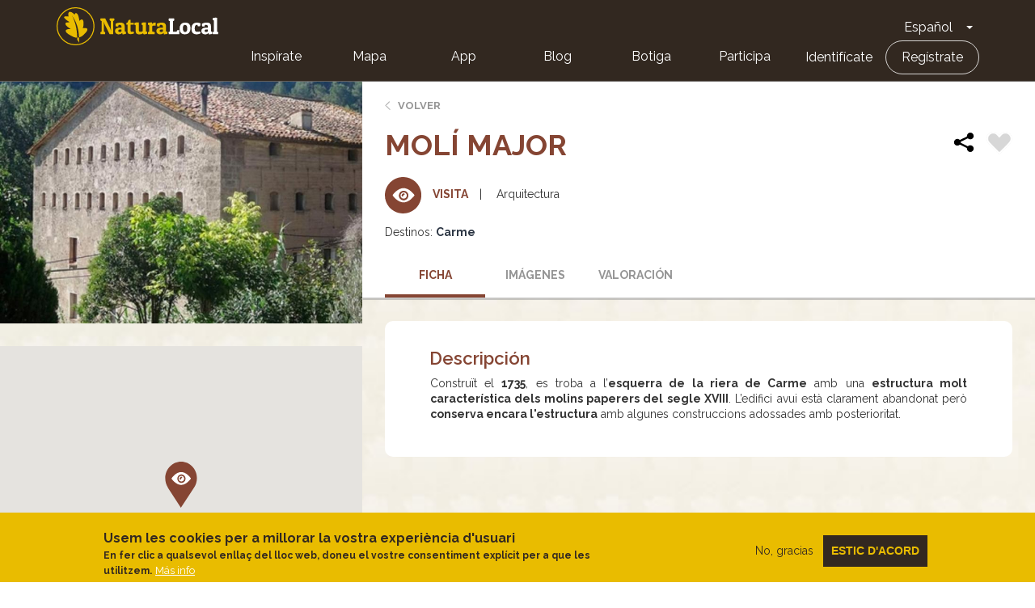

--- FILE ---
content_type: text/html; charset=UTF-8
request_url: https://naturalocal.net/es/actividades/barcelona/moli-major
body_size: 6352
content:
<!DOCTYPE html>
<html  lang="es" dir="ltr" prefix="content: http://purl.org/rss/1.0/modules/content/  dc: http://purl.org/dc/terms/  foaf: http://xmlns.com/foaf/0.1/  og: http://ogp.me/ns#  rdfs: http://www.w3.org/2000/01/rdf-schema#  schema: http://schema.org/  sioc: http://rdfs.org/sioc/ns#  sioct: http://rdfs.org/sioc/types#  skos: http://www.w3.org/2004/02/skos/core#  xsd: http://www.w3.org/2001/XMLSchema# ">
  <head>
    <meta charset="utf-8" />
<meta name="description" content="Construït el 1735, es troba a l’esquerra de la riera de Carme amb una estructura molt característica dels molins paperers del" />
<link rel="canonical" href="https://naturalocal.net/es/actividades/barcelona/moli-major" />
<meta name="Generator" content="Drupal 10 (https://www.drupal.org)" />
<meta name="MobileOptimized" content="width" />
<meta name="HandheldFriendly" content="true" />
<meta name="viewport" content="width=device-width, initial-scale=1.0" />
<style>div#sliding-popup, div#sliding-popup .eu-cookie-withdraw-banner, .eu-cookie-withdraw-tab {background: #0779bf} div#sliding-popup.eu-cookie-withdraw-wrapper { background: transparent; } #sliding-popup h1, #sliding-popup h2, #sliding-popup h3, #sliding-popup p, #sliding-popup label, #sliding-popup div, .eu-cookie-compliance-more-button, .eu-cookie-compliance-secondary-button, .eu-cookie-withdraw-tab { color: #ffffff;} .eu-cookie-withdraw-tab { border-color: #ffffff;}</style>
<link rel="alternate" hreflang="ca" href="https://naturalocal.net/ca/activitats/barcelona/arquitectura/moli-major" />
<link rel="alternate" hreflang="es" href="https://naturalocal.net/es/actividades/barcelona/moli-major" />
<link rel="alternate" hreflang="en" href="https://naturalocal.net/en/activities/barcelona/moli-major" />
<link rel="alternate" hreflang="fr" href="https://naturalocal.net/fr/les-activites/barcelona/moli-major" />
<link rel="alternate" hreflang="de" href="https://naturalocal.net/de/aktivitaten/barcelona/moli-major" />
<link rel="icon" href="/themes/custom/naturalocal/favicon.ico" type="image/vnd.microsoft.icon" />

    <title>Molí Major | Natura Local</title>
    <link rel="stylesheet" media="all" href="/sites/default/files/css/css_TzIjOzsR3hEhPSLShfs2WaSd6RDdAXyjZlJSLLidKes.css?delta=0&amp;language=es&amp;theme=naturalocal&amp;include=eJxtyFEKgCAQBcALCR5JXvYEcXVjXaluX79BXwPDlbJqq3zph1SMzMifTDsLlngY8GUQzZDIyw2fKYbOU62FeU9njxsmHxAmKD0" />
<link rel="stylesheet" media="all" href="/sites/default/files/css/css_rOjUWO6VoHgOvtU7pmrMWgIs_fIny6gm0xbqYiHLKo0.css?delta=1&amp;language=es&amp;theme=naturalocal&amp;include=eJxtyFEKgCAQBcALCR5JXvYEcXVjXaluX79BXwPDlbJqq3zph1SMzMifTDsLlngY8GUQzZDIyw2fKYbOU62FeU9njxsmHxAmKD0" />

    
    <link href="https://fonts.googleapis.com/css?family=Raleway:300,400,600,700" rel="stylesheet">
  </head>
  <!-- Global Site Tag (gtag.js) - Google Analytics -->
  <script async src="https://www.googletagmanager.com/gtag/js?id=G-J2NT1ZFB03"></script>
  <script>
    window.dataLayer = window.dataLayer || [];
    function gtag(){dataLayer.push(arguments);}
    gtag('js', new Date());

    gtag('config', 'G-J2NT1ZFB03', { 'anonymize_ip': true });

    //ga('set', 'anonymizeIp', true);
  </script>
  <body class="page-node-21085 path-node page-node-type-visit has-glyphicons">
    <a href="#main-content" class="visually-hidden focusable skip-link">
      Pasar al contenido principal
    </a>
    <div class="banner-app-nl">
      <p>Para una mejor experiencia mobile, te recomendamos que utilices la App gratuita de Natura Local.:</p>
      <a href="https://apps.apple.com/es/app/naturalocal/id664903131" rel="external nofollow" target="_blank" class="banner-app-nl__apple"><span class="sr-only">Apple store</span></a>
      <a href="https://play.google.com/store/apps/details?id=rceinnovation.android.naturalocal&hl=es" rel="external nofollow" target="_blank" class="banner-app-nl__android"><span class="sr-only">Google Play</span></a>
    </div>
    
                  <header class="navbar navbar-default container-fluid" id="navbar" role="banner">
      <div class="row">
      <div class="cover-header" style="background: url('') no-repeat center center; background-size: cover"></div>
      <div class="cover-degradado"></div>

            <div class="navbar-header">
          <div class="region region-navigation">
    <section id="block-logoinblack" class="block block-block-content block-block-content8e8920dd-2adf-4444-a407-008a607f6029 clearfix">
  
    

      
            <div class="field field--name-body field--type-text-with-summary field--label-hidden field--item"><div class="s-header__logo"><i class="leaf"></i><a class="s-footer__logo-link" href="/" rel="home" title="Home">Home</a></div>
</div>
      
  </section>

<section id="block-dropdownlanguage" class="block block-dropdown-language block-dropdown-languagelanguage-interface clearfix">
  
    

      <div class="dropdown-language-item btn-group dropdown">
  <button class="language-link active-language button js-form-submit form-submit btn-default btn" hreflang="es" formnovalidate="formnovalidate" data-dropdown-target="#dropdown-item-ommj4q-sjqe" type="submit" name="op" value="Español">Español</button><button class="btn-default btn dropdown-toggle" type="button" data-toggle="dropdown" aria-haspopup="true" aria-expanded="false"><span class="caret"></span><span class="sr-only">Toggle Dropdown</span></button>
  <ul class="dropdown-menu" role="menu"><li hreflang="es" role="menuitem"><span class="language-link active-language hidden" formnovalidate="formnovalidate" id="dropdown-item-ommj4q-sjqe">Español</span></li><li hreflang="ca" role="menuitem"><a href="/ca/activitats/barcelona/arquitectura/moli-major" class="language-link" hreflang="ca" formnovalidate="formnovalidate" id="ajax-link-xh314zjnacy">Català</a></li><li hreflang="en" role="menuitem"><a href="/en/activities/barcelona/moli-major" class="language-link" hreflang="en" formnovalidate="formnovalidate" id="ajax-link-jg1ucr1ongo">English</a></li><li hreflang="fr" role="menuitem"><a href="/fr/les-activites/barcelona/moli-major" class="language-link" hreflang="fr" formnovalidate="formnovalidate" id="ajax-link-lr6ulymo2wm">French</a></li><li hreflang="de" role="menuitem"><a href="/de/aktivitaten/barcelona/moli-major" class="language-link" hreflang="de" formnovalidate="formnovalidate" id="ajax-link-rcvmv9jcfm0">German</a></li></ul>
</div>

  </section>

<nav role="navigation" aria-labelledby="block-naturalocal-mainnavigation-menu" id="block-naturalocal-mainnavigation">
            <h2 class="sr-only" id="block-naturalocal-mainnavigation-menu">Main navigation</h2>

  <div class="menu-main">
          
              <ul class="s-menu s-menu--level-1">
                    <li class="s-menu__item">
        <a href="/portada">Inspírate</a>
              </li>
                <li class="s-menu__item">
        <a href="/es/search/all?sft=" data-drupal-link-query="{&quot;sft&quot;:&quot;&quot;}" data-drupal-link-system-path="search/all">Mapa</a>
              </li>
                <li class="s-menu__item s-menu__item--expanded">
        <a href="">App</a>
                                <ul class="s-menu s-menu--level-2">
                    <li class="s-menu__item">
        <a href="https://play.google.com/store/apps/details?id=rceinnovation.android.naturalocal&amp;hl=ca">Android</a>
              </li>
                <li class="s-menu__item">
        <a href="https://itunes.apple.com/es/app/naturalocal/id664903131?mt=8">IOS</a>
              </li>
        </ul>
  
              </li>
                <li class="s-menu__item">
        <a href="https://naturalocal-participa.net/blog/">Blog</a>
              </li>
                <li class="s-menu__item">
        <a href="https://naturalocal-botiga.net/">Botiga</a>
              </li>
                <li class="s-menu__item">
        <a href="https://naturalocal-participa.net/participa/">Participa</a>
              </li>
        </ul>
  


    
          
              <ul class="s-menu s-menu--level-1">
                    <li class="s-menu__item">
        <a href="/es/user/login" data-drupal-link-system-path="user/login">Identifícate</a>
              </li>
                <li class="s-menu__item">
        <a href="/es/user/register" data-drupal-link-system-path="user/register">Regístrate</a>
              </li>
        </ul>
  


      </div>

</nav>

  </div>

                      </div>

                        </div>
    </header>
  

  <div role="main" class="main-container container-fluid js-quickedit-main-content">
    <div class="row">

            
                  <section class="col-sm-12">

                
                
                          <a id="main-content"></a>

          
            <div class="region region-content">
      

<article about="/es/actividades/barcelona/moli-major" class="is-ficha node node--type-visit node--view-mode-full">
  <div class="node-main">
    <div class="left-side">
      
            <div class="field field--name-field-image field--type-image field--label-hidden field--item">  <img loading="lazy" src="/sites/default/files/styles/768_x_400_slides/public/visits/migration/13682c571562245f4001233a3f8ea77180099b8f.jpg?itok=g3miPcEY" width="768" height="512" alt="" typeof="foaf:Image" class="img-responsive" />


</div>
      
      <div id="map-canvas"></div>
    </div>
    <div class="right-side">
      <div class="node-info-container">
        <a href="#" class="btn-volver">Volver</a>
        
        <h1 class="ficha-title">
          
<span>Molí Major</span>

          <div class="node-actions">
            <div class="node-share">
              <!-- AddToAny BEGIN -->
              <div class="a2a_kit a2a_kit_size_32 a2a_default_style">
                <a class="a2a_dd" href="https://www.addtoany.com/share">
                  <img src="/themes/custom/naturalocal/images/share.svg" width="32" height="32" border="0" alt="Share" />
                </a>
              </div>
              <script async src="https://static.addtoany.com/menu/page.js"></script>
              <!-- AddToAny END -->
            </div>
            <div class="flag action-flag"><a title="Please log in" href="/user/login?destination=/es/actividades/barcelona/moli-major" rel="nofollow">Flag</a></div>
          </div>
        </h1>
        

        <div class="node-info visit">
          <div class="tipo"><i></i>Visita</div>
                    
            <div class="field field--name-field-visit-term-theme field--type-entity-reference field--label-hidden field--item">Arquitectura</div>
      
                      <div class="related-destinations"><div class="field--label">Destinos:</div>
      <div class="field field--name-field-related-destinations field--type-entity-reference field--label-hidden field--items">
              <div class="field--item"><a href="/es/destinos/barcelona/carme" hreflang="es">Carme</a></div>
          </div>
  </div>
                  </div>
      </div>
      <!-- Tabs Content -->
      <div class="tab1 tab-content" data-id="1" data-hash-name="ficha">
        <header>Ficha</header>
                <h2>Descripción</h2>

        <div class="tab-inner">
          
            <div class="field field--name-body field--type-text-with-summary field--label-hidden field--item"><p style="text-align: justify;">Construït el <strong>1735</strong>, es troba a l’<strong>esquerra de la riera de Carme</strong> amb una <strong>estructura molt característica dels molins paperers del segle XVIII</strong>. L’edifici avui està clarament abandonat però <strong>conserva encara l'estructura</strong> amb algunes construccions adossades amb posterioritat.</p>
<p style="text-align: justify;">&nbsp;</p></div>
      
        </div>
        
        
        
              </div>

      <div class="tab3 tab-content" data-id="3" data-hash-name="imagenes">
        <header>Imágenes</header>
                  <div class="photo-gallery-empty">
            Sin imagenes para mostrar. 
          </div>
              </div>

      <div class="tab4 tab-content" data-id="4" data-hash-name="valoracion">
        <header>Valoración</header>
        
<div id="rating-wrapper">
    <div class="left">
              <span class="average"><div class="average-total">Todavía no hay votos</div></span>
            <span class="count">
          
      </span>
    </div>
    <div class="right">
          </div>
</div>
        <div class="actions">
          <span>Valoraciones con comentarios</span>
          <a href="#comment-form" class="button">Publicar valoración</a>
        </div>
          <section>
  
  

  
</section>

      </div>
                      </div>
  </div>
</article>


  </div>

              </section>

                </div>
  </div>

<footer class="s-footer" role="contentinfo">
  <div class="s-footer__top">
    <div class="s-footer__logo">
      <a href="/es" title="Inicio" rel="home" class="s-footer__logo-link">Home</a>
      <div class="s-footer__logo-destins-arrelats">Destins Arrelats</div>
    </div>
      <div class="region region-footer">
    <nav role="navigation" aria-labelledby="block-naturalocal-footer-menu" id="block-naturalocal-footer">
            
  <div class="visually-hidden" id="block-naturalocal-footer-menu">Footer</div>
  

        
              <ul class="s-menu s-menu--level-1">
                    <li class="s-menu__item s-menu__item--expanded">
        <span>Nosotros</span>
                                <ul class="s-menu s-menu--level-2">
                    <li class="s-menu__item">
        <a href="https://naturalocal.net/sites/default/files/NaturaLocal_Destins-Arrelats-2020.pdf">Un proyecto de país</a>
              </li>
                <li class="s-menu__item">
        <a href="https://naturalocal-participa.net/blog/">Nuestro blog</a>
              </li>
                <li class="s-menu__item">
        <a href="/es/node/33970" data-drupal-link-system-path="node/33970">Aviso legal</a>
              </li>
                <li class="s-menu__item">
        <a href="/es/politica-de-privacidad" data-drupal-link-system-path="node/33969">Política de privacidad</a>
              </li>
                <li class="s-menu__item">
        <a href="/es/politica-de-cookies" data-drupal-link-system-path="node/34082">Politica de cookies</a>
              </li>
        </ul>
  
              </li>
                <li class="s-menu__item s-menu__item--expanded">
        <span>Conéctate</span>
                                <ul class="s-menu s-menu--level-2">
                    <li class="s-menu__item">
        <a href="/es/contact" data-drupal-link-system-path="contact">Contacto</a>
              </li>
                <li class="s-menu__item">
        <a href="https://www.facebook.com/NaturaLocal">Facebook</a>
              </li>
                <li class="s-menu__item">
        <a href="https://www.instagram.com/naturalocal/">Instagram</a>
              </li>
                <li class="s-menu__item">
        <a href="https://twitter.com/naturalocal">Twitter</a>
              </li>
        </ul>
  
              </li>
                <li class="s-menu__item s-menu__item--expanded">
        <span>App</span>
                                <ul class="s-menu s-menu--level-2">
                    <li class="s-menu__item">
        <a href="https://itunes.apple.com/es/app/naturalocal/id664903131">iOS</a>
              </li>
                <li class="s-menu__item">
        <a href="https://play.google.com/store/apps/details?id=rceinnovation.android.naturalocal">Android</a>
              </li>
        </ul>
  
              </li>
        </ul>
  


  </nav>

  </div>

  </div>
</footer>


    
    <script type="application/json" data-drupal-selector="drupal-settings-json">{"path":{"baseUrl":"\/","pathPrefix":"es\/","currentPath":"node\/21085","currentPathIsAdmin":false,"isFront":false,"currentLanguage":"es"},"pluralDelimiter":"\u0003","suppressDeprecationErrors":true,"eu_cookie_compliance":{"cookie_policy_version":"1.0.0","popup_enabled":true,"popup_agreed_enabled":false,"popup_hide_agreed":false,"popup_clicking_confirmation":false,"popup_scrolling_confirmation":false,"popup_html_info":"\u003Cdiv aria-labelledby=\u0022popup-text\u0022  class=\u0022eu-cookie-compliance-banner eu-cookie-compliance-banner-info eu-cookie-compliance-banner--opt-out\u0022\u003E\n  \u003Cdiv class=\u0022popup-content info eu-cookie-compliance-content\u0022\u003E\n        \u003Cdiv id=\u0022popup-text\u0022 class=\u0022eu-cookie-compliance-message\u0022 role=\u0022document\u0022\u003E\n      \u003Ch2\u003EUsem les cookies per a millorar la vostra experi\u00e8ncia d\u0027usuari\u003C\/h2\u003E\n\u003Cp\u003EEn fer clic a qualsevol enlla\u00e7 del lloc web, doneu el vostre consentiment expl\u00edcit per a que les utilitzem.\u003C\/p\u003E\n\n              \u003Cbutton type=\u0022button\u0022 class=\u0022find-more-button eu-cookie-compliance-more-button\u0022\u003EM\u00e1s info\u003C\/button\u003E\n          \u003C\/div\u003E\n\n    \n    \u003Cdiv id=\u0022popup-buttons\u0022 class=\u0022eu-cookie-compliance-buttons\u0022\u003E\n            \u003Cbutton type=\u0022button\u0022 class=\u0022decline-button eu-cookie-compliance-secondary-button\u0022\u003ENo, gracias\u003C\/button\u003E\n              \u003Cbutton type=\u0022button\u0022 class=\u0022agree-button eu-cookie-compliance-default-button\u0022\u003EEstic d\u0026#039;acord\u003C\/button\u003E\n          \u003C\/div\u003E\n  \u003C\/div\u003E\n\u003C\/div\u003E","use_mobile_message":false,"mobile_popup_html_info":"\u003Cdiv aria-labelledby=\u0022popup-text\u0022  class=\u0022eu-cookie-compliance-banner eu-cookie-compliance-banner-info eu-cookie-compliance-banner--opt-out\u0022\u003E\n  \u003Cdiv class=\u0022popup-content info eu-cookie-compliance-content\u0022\u003E\n        \u003Cdiv id=\u0022popup-text\u0022 class=\u0022eu-cookie-compliance-message\u0022 role=\u0022document\u0022\u003E\n      \n              \u003Cbutton type=\u0022button\u0022 class=\u0022find-more-button eu-cookie-compliance-more-button\u0022\u003EM\u00e1s info\u003C\/button\u003E\n          \u003C\/div\u003E\n\n    \n    \u003Cdiv id=\u0022popup-buttons\u0022 class=\u0022eu-cookie-compliance-buttons\u0022\u003E\n            \u003Cbutton type=\u0022button\u0022 class=\u0022decline-button eu-cookie-compliance-secondary-button\u0022\u003ENo, gracias\u003C\/button\u003E\n              \u003Cbutton type=\u0022button\u0022 class=\u0022agree-button eu-cookie-compliance-default-button\u0022\u003EEstic d\u0026#039;acord\u003C\/button\u003E\n          \u003C\/div\u003E\n  \u003C\/div\u003E\n\u003C\/div\u003E","mobile_breakpoint":768,"popup_html_agreed":false,"popup_use_bare_css":false,"popup_height":"auto","popup_width":"100%","popup_delay":1000,"popup_link":"\/es\/politica-de-cookies","popup_link_new_window":true,"popup_position":false,"fixed_top_position":true,"popup_language":"es","store_consent":false,"better_support_for_screen_readers":false,"cookie_name":"","reload_page":false,"domain":"","domain_all_sites":false,"popup_eu_only":false,"popup_eu_only_js":false,"cookie_lifetime":100,"cookie_session":0,"set_cookie_session_zero_on_disagree":0,"disagree_do_not_show_popup":false,"method":"opt_out","automatic_cookies_removal":true,"allowed_cookies":"","withdraw_markup":"\u003Cbutton type=\u0022button\u0022 class=\u0022eu-cookie-withdraw-tab\u0022\u003EOpciones de privacidad\u003C\/button\u003E\n\u003Cdiv aria-labelledby=\u0022popup-text\u0022 class=\u0022eu-cookie-withdraw-banner\u0022\u003E\n  \u003Cdiv class=\u0022popup-content info eu-cookie-compliance-content\u0022\u003E\n    \u003Cdiv id=\u0022popup-text\u0022 class=\u0022eu-cookie-compliance-message\u0022 role=\u0022document\u0022\u003E\n      \u003Ch2\u003EUtilizamos cookies en este sitio web para mejorar su experiencia de usuario.\u003C\/h2\u003E\n\u003Cp\u003EUsted ha dado su consentimiento para que establezcamos cookies.\u003C\/p\u003E\n\n    \u003C\/div\u003E\n    \u003Cdiv id=\u0022popup-buttons\u0022 class=\u0022eu-cookie-compliance-buttons\u0022\u003E\n      \u003Cbutton type=\u0022button\u0022 class=\u0022eu-cookie-withdraw-button \u0022\u003ERevocar consentimiento\u003C\/button\u003E\n    \u003C\/div\u003E\n  \u003C\/div\u003E\n\u003C\/div\u003E","withdraw_enabled":false,"reload_options":0,"reload_routes_list":"","withdraw_button_on_info_popup":false,"cookie_categories":[],"cookie_categories_details":[],"enable_save_preferences_button":true,"cookie_value_disagreed":"0","cookie_value_agreed_show_thank_you":"1","cookie_value_agreed":"2","containing_element":"body","settings_tab_enabled":false,"olivero_primary_button_classes":"","olivero_secondary_button_classes":"","close_button_action":"close_banner","open_by_default":true,"modules_allow_popup":true,"hide_the_banner":false,"geoip_match":true,"unverified_scripts":[]},"bootstrap":{"forms_has_error_value_toggle":1},"node_data":{"nid":"21085","role":"user","type":"visit","lat":"41.532824094952","lng":"1.6346805249756"},"nl_es":{"mark_imgs":{"path":"\/modules\/custom\/nl_es\/markers\/","user":{"town":"\/modules\/custom\/nl_es\/markers\/marker_destins.svg","route":"\/modules\/custom\/nl_es\/markers\/marker_route.svg","experience":"\/modules\/custom\/nl_es\/markers\/marker_experiencies.svg","point_of_interest":"\/modules\/custom\/nl_es\/markers\/marker_serveis.svg","visit":"\/modules\/custom\/nl_es\/markers\/marker_visits.svg","navigation_poi":"\/modules\/custom\/nl_es\/markers\/marker_route_poi.svg"},"active":{"town":"\/modules\/custom\/nl_es\/markers\/marker_destins_active.svg","route":"\/modules\/custom\/nl_es\/markers\/marker_route_active.svg","experience":"\/modules\/custom\/nl_es\/markers\/marker_experiencies_active.svg","point_of_interest":"\/modules\/custom\/nl_es\/markers\/marker_serveis_active.svg","visit":"\/modules\/custom\/nl_es\/markers\/marker_visits_active.svg","navigation_poi":"\/modules\/custom\/nl_es\/markers\/marker_route_poi_active.svg"},"admin":{"town":"\/modules\/custom\/nl_es\/markers\/marker_destins.svg","route":"\/modules\/custom\/nl_es\/markers\/marker_route.svg","routeIcon":"\/modules\/custom\/nl_es\/markers\/marker_route.svg","experience":"\/modules\/custom\/nl_es\/markers\/marker_experiencies.svg","point_of_interest":"\/modules\/custom\/nl_es\/markers\/marker_serveis.svg","visit":"\/modules\/custom\/nl_es\/markers\/marker_visits.svg","navigation_poi":"\/modules\/custom\/nl_es\/markers\/marker_route_poi.svg"}}},"user":{"uid":0,"permissionsHash":"236d2072e8a652718661f45b5f7b2b8a80ffe8b8b123cd24a6a34cd91566198e"}}</script>
<script src="/sites/default/files/js/js_7jF4d9z5067WURAnftipbkI63cHN9G-A0Nm5Sguep4A.js?scope=footer&amp;delta=0&amp;language=es&amp;theme=naturalocal&amp;include=eJxtjFsKgDAMBC9UyJFKWiOU1myJKXp8H6Ag-LMzzMcmwFc37pQei90kFi0e3kSToU_YNMiIGahFTiy9FdYs9BeDsg_jhsyNZD9fPmU2XmSD1aAtykr3Xm4YLvTIAQADP3w"></script>
<script src="https://cdnjs.cloudflare.com/ajax/libs/Chart.js/2.3.0/Chart.min.js"></script>
<script src="https://maps.googleapis.com/maps/api/js?key=AIzaSyDp9V8gJ8I5GElZIuwSSMK2L4YlMHKrh5U"></script>
<script src="/sites/default/files/js/js_itmN5wvLMGyEvFKsfpPFh8n4hGbe0L9InyLXqCesuUM.js?scope=footer&amp;delta=3&amp;language=es&amp;theme=naturalocal&amp;include=eJxtjFsKgDAMBC9UyJFKWiOU1myJKXp8H6Ag-LMzzMcmwFc37pQei90kFi0e3kSToU_YNMiIGahFTiy9FdYs9BeDsg_jhsyNZD9fPmU2XmSD1aAtykr3Xm4YLvTIAQADP3w"></script>

  </body>
</html>


--- FILE ---
content_type: image/svg+xml
request_url: https://naturalocal.net/modules/custom/nl_es/markers/marker_visits.svg
body_size: 440
content:
<?xml version="1.0" encoding="utf-8"?>
<!-- Generator: Adobe Illustrator 23.0.1, SVG Export Plug-In . SVG Version: 6.00 Build 0)  -->
<svg version="1.1" id="Capa_1" xmlns="http://www.w3.org/2000/svg" xmlns:xlink="http://www.w3.org/1999/xlink" x="0px" y="0px"
	 viewBox="0 0 39.6 57.5" style="enable-background:new 0 0 39.6 57.5;" xml:space="preserve">
<style type="text/css">
	.st0{fill:#854533;}
	.st1{fill:#FFFFFF;}
</style>
<title>pin-visites</title>
<g>
	<g id="Capa_1-2">
		<g id="Capa_2-2">
			<g id="pin_visites">
				<g id="Combined_Shape_Copy_4">
					<path class="st0" d="M19.8,0C8.9,0,0,9.3,0,20.7c0,4.1,1.1,8.1,3.3,11.5v0.3l16.2,24.9l16-24.3c2.6-3.6,4-8,4-12.5
						C39.6,9.3,30.7,0,19.8,0z"/>
				</g>
				<path class="st1" d="M31.8,20.5c-1-1.4-2.2-2.7-3.6-3.9c-1.1-1-2.4-1.8-3.7-2.5c-1.4-0.7-3-1.1-4.6-1.1s-3.2,0.4-4.6,1.1
					c-1.3,0.7-2.6,1.5-3.7,2.5C10.3,17.8,9.1,19,8,20.5c-0.2,0.3-0.2,0.7,0,1c1,1.4,2.2,2.7,3.6,3.9c1.1,1,2.4,1.8,3.7,2.5
					c1.4,0.7,3,1.1,4.6,1.1c6.5,0,11.6-7.2,11.8-7.5C32,21.2,32,20.8,31.8,20.5z"/>
				<g id="Shape-2">
					<path class="st0" d="M20.2,26.6C17.3,26.5,15,24,15.1,21c0.1-2.8,2.3-5,5.1-5.1c2.9,0.1,5.2,2.6,5.1,5.6
						C25.2,24.2,23,26.5,20.2,26.6z M20.2,17.7c-1.9-0.1-3.6,1.4-3.6,3.4s1.4,3.6,3.4,3.6c1.9,0.1,3.6-1.4,3.6-3.4v-0.1
						C23.6,19.3,22.1,17.8,20.2,17.7z"/>
				</g>
				<g id="Shape-3">
					<path class="st0" d="M18.6,19.6c-0.5,0.5-0.7,1.1-0.7,1.8c-0.1,0.5,0.3,1,0.8,1s1-0.3,1-0.8l0,0c0-0.1,0-0.1,0-0.2
						c0-0.2,0.1-0.3,0.2-0.5c0.1-0.1,0.3-0.2,0.5-0.2c0.5-0.2,0.8-0.7,0.7-1.2c-0.1-0.3-0.4-0.6-0.7-0.7
						C19.7,18.8,19.1,19.1,18.6,19.6z"/>
				</g>
			</g>
		</g>
	</g>
</g>
</svg>
